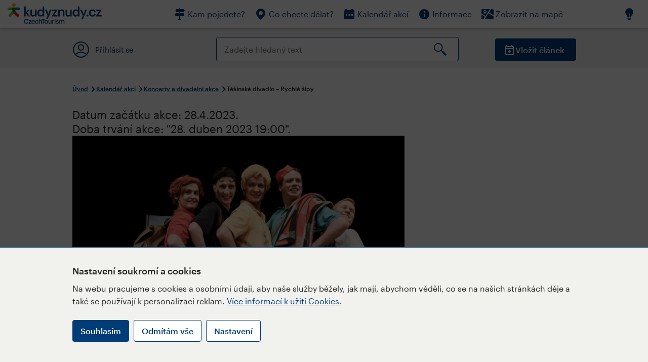

--- FILE ---
content_type: text/html; charset=utf-8
request_url: https://www.kudyznudy.cz/akce/tesinske-divadlo-rychle-sipy
body_size: 27068
content:


<!DOCTYPE html>
<html lang="cs" xmlns="http://www.w3.org/1999/xhtml">
<head id="ctl00_head"><title>
	Těšínské divadlo – Rychlé šípy – Kudy z nudy
</title><meta charset="UTF-8" /><meta http-equiv="X-UA-Compatible" content="IE=edge" /><meta name="viewport" content="width=device-width,initial-scale=1.0,minimum-scale=1.0,maximum-scale=4.0,user-scalable=yes" /><meta name="google-site-verification" content="lEu97eqR8HerXBMRyv3N_4W0Y1ykBSLBkJJr6AdLoOw" /><link rel="preconnect" href="https://api.mapy.cz" /><link rel="preconnect" href="https://cdn.kudyznudy.cz" /><link rel="preload" as="style" href="../App_Themes/KzN/CSS/new-styles.min.css?v=20251103" />

    <script type="application/ld+json">
    {
      "@context": "https://schema.org",
      "@type": "Organization",
      "@id": "https://www.kudyznudy.cz/#organization",
      "name": "Kudy z nudy",
      "url": "https://www.kudyznudy.cz",
      "logo": {
        "@type": "ImageObject",
        "url": "https://www.kudyznudy.cz/KZN/media/Logo/kudy-z-nudy.png"
      },
      "sameAs": [
        "https://www.facebook.com/kudyznudy",
        "https://x.com/kudyznudy",
        "https://www.youtube.com/kudyznudycz",
        "https://www.instagram.com/kudyznudy_cz",
        "https://www.tiktok.com/@kudy_z_nudy"
      ],
      "contactPoint": {
        "@type": "ContactPoint",
        "contactType": "editorial",
        "email": "katalog@czechtourism.cz",
        "url": "https://www.kudyznudy.cz/kontakty",
        "areaServed": "CZ",
        "availableLanguage": ["cs"]
      }
    }
    </script>

    <link type="text/css" rel="stylesheet" href="/App_Themes/KzN/CSS/jquery-ui.min.css?v=20240502" /><link type="text/css" rel="stylesheet" href="/App_Themes/KzN/CSS/new-styles.min.css?v=20251103" /><link type="text/css" rel="stylesheet" href="/App_Themes/KzN/CSS/new-jquery.fancybox.min.css?v=20240518" /><link type="text/css" rel="stylesheet" href="https://cdn.jsdelivr.net/npm/swiper@11/swiper-bundle.min.css" /><link type="text/css" rel="stylesheet" href="/App_Themes/KzN/CSS/print.min.css?v=20240502" media="print" /><link rel="apple-touch-icon" sizes="57x57" href="../App_Themes/KzN/CSS/Favicon/apple-icon-57x57.png" /><link rel="apple-touch-icon" sizes="60x60" href="../App_Themes/KzN/CSS/Favicon/apple-icon-60x60.png" /><link rel="apple-touch-icon" sizes="72x72" href="../App_Themes/KzN/CSS/Favicon/apple-icon-72x72.png" /><link rel="apple-touch-icon" sizes="76x76" href="../App_Themes/KzN/CSS/Favicon/apple-icon-76x76.png" /><link rel="apple-touch-icon" sizes="114x114" href="../App_Themes/KzN/CSS/Favicon/apple-icon-114x114.png" /><link rel="apple-touch-icon" sizes="120x120" href="../App_Themes/KzN/CSS/Favicon/apple-icon-120x120.png" /><link rel="apple-touch-icon" sizes="144x144" href="../App_Themes/KzN/CSS/Favicon/apple-icon-144x144.png" /><link rel="apple-touch-icon" sizes="152x152" href="../App_Themes/KzN/CSS/Favicon/apple-icon-152x152.png" /><link rel="apple-touch-icon" sizes="180x180" href="../App_Themes/KzN/CSS/Favicon/apple-icon-180x180.png" /><link rel="icon" type="image/png" sizes="192x192" href="../App_Themes/KzN/CSS/Favicon/android-icon-192x192.png" /><link rel="icon" type="image/png" sizes="32x32" href="../App_Themes/KzN/CSS/Favicon/favicon-32x32.png" /><link rel="icon" type="image/png" sizes="96x96" href="../App_Themes/KzN/CSS/Favicon/favicon-96x96.png" /><link rel="icon" type="image/png" sizes="16x16" href="../App_Themes/KzN/CSS/Favicon/favicon-16x16.png" /><link rel="manifest" href="../App_Themes/KzN/CSS/Favicon/manifest.json" /><meta name="msapplication-TileImage" content="/App_Themes/KzN/CSS/Favicon/ms-icon-144x144.png" /><meta name="msapplication-TileColor" content="#ffffff" />
        <meta name="theme-color" content="#ffffff" />
    <link rel="canonical" href="https://www.kudyznudy.cz/akce/tesinske-divadlo-rychle-sipy" />

    <script src="/App_Themes/KzN/JS/jquery.min.js?v=20240502"></script>
    <script>
        var sxQuery = jQuery.noConflict(true);
        jQuery = sxQuery;
    </script>

    <script src="https://platform-api.sharethis.com/js/sharethis.js#property=64b196abd23b930012608f85&product=sop" async="async"></script>

    <script type="application/ld+json">{"@context": "https://schema.org","@type": "ImageObject","contentUrl": "https://cdn.kudyznudy.cz/files/b6/b6649835-6114-4213-a085-ede865201b18.webp?v=20230320194346","url": "https://cdn.kudyznudy.cz/files/b6/b6649835-6114-4213-a085-ede865201b18.webp?v=20230320194346","caption": "Těšínské divadlo – Rychlé šípy","encodingFormat": "image/webp","width": "1360","height": "900"}</script>
<script>
var dataLayer = dataLayer || [];
dataLayer.push({'userLoggedIn': 'no'});
dataLayer.push({'pageType': 'detail'});
dataLayer.push({'pageContent': 'event'});
dataLayer.push({'contentTitle': 'Těšínské divadlo – Rychlé šípy'});
dataLayer.push({'region': 'Jihočeský kraj'});
dataLayer.push({'area': 'Písecko – Blatensko'});
dataLayer.push({'city': 'Volyně'});
dataLayer.push({'category': 'Koncerty a divadelní akce'});

function pushGAEventToDataLayer(category, action, label) {dataLayer.push({'event': 'GAEvent', 'eventCategory': category, 'eventAction': action, 'eventLabel': label});}
</script>
<meta name="title" property="og:title" content="Těšínské divadlo – Rychlé šípy – Kudy z nudy" />
<meta property="twitter:title" content="Těšínské divadlo – Rychlé šípy – Kudy z nudy" />
<meta property="og:url" content="https://www.kudyznudy.cz/akce/tesinske-divadlo-rychle-sipy" />
<meta name="description" content="Rychlé šípy je název fiktivního klubu pěti hochů z knih a komiksů spisovatele Jaroslava Foglara. Členy klubu byli Mirek Dušín, Jarka Metelka, Jindra Hojer," />
<meta property="og:description" content="Rychlé šípy je název fiktivního klubu pěti hochů z knih a komiksů spisovatele Jaroslava Foglara. Členy klubu byli Mirek Dušín, Jarka Metelka, Jindra Hojer, Červenáček a Rychlonožka. Rychlé šípy je název fiktivního klubu pěti hochů z knih a komiksů spisovatele Jaroslava Foglara." />
<meta property="twitter:description" content="Rychlé šípy je název fiktivního klubu pěti hochů z knih a komiksů spisovatele Jaroslava Foglara. Členy klubu byli Mirek Dušín, Jarka Metelka, Jindra Hojer, Červenáček a Rychlonožka. Rychlé šípy je název fiktivního klubu pěti hochů z knih a komiksů spisovatele Jaroslava Foglara." />
<meta property="twitter:card" content="summary_large_image" />
<meta name="og:image" property="og:image" content="https://cdn.kudyznudy.cz/files/ad/ad795773-35a5-40d1-9be1-394b0c2006b3.jpg?v=20230320194346" />
<meta property="og:image:width" content="1360" />
<meta property="og:image:height" content="900" />
<meta property="twitter:image" content="https://cdn.kudyznudy.cz/files/ad/ad795773-35a5-40d1-9be1-394b0c2006b3.jpg?v=20230320194346" />
<link rel="preload" as="image" href="https://cdn.kudyznudy.cz/files/b6/b6649835-6114-4213-a085-ede865201b18.webp?v=20230320194346" />
<script type="application/ld+json">
{
"@context": "https://schema.org",
"@type": "Event",
"startDate": "2023-04-28T00:00:00+02:00",
"endDate": "2023-04-28T19:00:00+02:00",
"eventStatus": "https://schema.org/EventScheduled",
"location": {
"@type": "Place",
"name": "Na Nové",
"address": {
"@type": "PostalAddress",
"streetAddress": "Nádražní 254",
"addressLocality": "Volyně",
"postalCode": "38701",
"addressRegion": "Jihočeský kraj",
"addressCountry": "CZ"
}
},
"organizer": {
"@type": "Organization",
"name": "Na Nové",
"url": "https://kultura-volyne.cz/",
"telephone": "+420 778 888 761",
"email": "info@kultura-volyne.cz",
"address": {
"@type": "PostalAddress",
"streetAddress": "Nádražní 254",
"addressLocality": "Volyně",
"postalCode": "38701",
"addressRegion": "Jihočeský kraj",
"addressCountry": "CZ"
}
},
"image": "https://cdn.kudyznudy.cz/files/b6/b6649835-6114-4213-a085-ede865201b18.webp?v=20230320194346",
"name": "Těšínské divadlo – Rychlé šípy",
"description": "Rychlé šípy je název fiktivního klubu pěti hochů z knih a komiksů spisovatele Jaroslava Foglara. Členy klubu byli Mirek Dušín, Jarka Metelka, Jindra Hojer, Červenáček a Rychlonožka. Rychlé šípy je název fiktivního klubu pěti hochů z knih a komiksů spisovatele Jaroslava Foglara."
}

</script>
<script type="text/javascript">(function(w,d,s,l,i){w[l]=w[l]||[];w[l].push({'gtm.start':
new Date().getTime(),event:'gtm.js'});var f=d.getElementsByTagName(s)[0],
j=d.createElement(s),dl=l!='dataLayer'?'&l='+l:'';j.async=true;j.src=
'https://www.googletagmanager.com/gtm.js?id='+i+dl;f.parentNode.insertBefore(j,f);
})(window,document,'script','dataLayer','GTM-K284ZZ');
</script></head>
<body class="LTR Chrome CSCZ ContentBody" >
    
    <noscript><iframe src="//www.googletagmanager.com/ns.html?id=GTM-K284ZZ"
        height="0" width="0" style="display:none;visibility:hidden"></iframe></noscript>
	<form method="post" action="/akce/tesinske-divadlo-rychle-sipy" id="aspnetForm" class="pageForm">
<div class="aspNetHidden">
<input type="hidden" name="__CMSCsrfToken" id="__CMSCsrfToken" value="s1dOPZMrxBNzQ8JRRlz6MKIcCy7JPmERGiLZjuiaMba6tMHs4faeLIS2t2DAxbPGWwp1+SWZiWsNoiKfe5xGk7vBSbqEz60Nov1dZiECcnI=" />
<input type="hidden" name="__EVENTTARGET" id="__EVENTTARGET" value="" />
<input type="hidden" name="__EVENTARGUMENT" id="__EVENTARGUMENT" value="" />
<input type="hidden" name="__VIEWSTATE" id="__VIEWSTATE" value="jUnky4hYyKevRFgJ6YG5K0CEnhvxmW55bS7t98G+SXzSYSyTql2QxKpYNVrKUl7ZbNNwbm2epA0YJIht7+H2cDSJ0rZY0M9y2YvdJgAfcg5DKEn4CKODmevZrcFPYhTofQ45+WpP4W6TYj3kh50FwM1m9TwCqI5hyqN7KMVQPwt9E5Eq+jwwEcMuqn3VO/f7YfAhytUYYd8Kbz0Uqa+3ZCBpx47ndjwNVKxfElnBatqEDDr6AuVW2YuzvMdFER7aINPPWL0gtmDcY8cpO6efFWCXLxpwcL6hyIU27AcnU856tmToKh7O6//Mby2t5wZIH7SsMCb2ey1PT4DH254xQ4iXbIFYpGRfS4WVi1m7cKNPe5m2GjEanPYZOghFN9qW3XG1gz4M4OIqSaAei59xnWj6A5TYOQydvtyfGDugffFtiG4QdkpwK2hM4gwx3S2y4dV2vZ1ACin2KXRNNFUUsXsywUhDgjeKh7Ob6H+mLqhEMq1/PNWyvXbjo2FAzDPQyCdO2XbxSuHwJnuDhiFgqh954KqvGuGe6inYJ6rhK/qsklAUf1MpAgrj6fvkaF3HQP4X2MS9/OHHEdzcv1KoDzrSs7HQlKngU/mIikE6t4CTjJxqvuIsW5F5UzDhQIyy7NcscoiUB1Y06yzVBeSvM5NYYnjlA9FnGrYk5AH9SzllSUHNr4xbd9cWys+JQy+OBHtP8RWt3zqePql2S1mD6/2GIKo5jf6Itx5vlnSgZ/CfynJWAhBqwFeGlona/EuAnappPoxoBiQuaFPZaeM8kmM8GyProjeqOMvXvz4huP0G01vUsrD577mkLweNfr/Bu0MTQ2J/TiaiOHciwp6NsLts14w4DdrzaAeH00O/FPyywTWcZobLya3kPrR/ltt5mRAcb3owN+56T/VLOajHFUZ6s2e+NbRICF/pYUB4vYO1gWpNdcuxlG1N27snZCeIYE2iN2OPAzxRKpgMd3W4wAnCMlrALYCfuMjHJWurMZGcRSdaaEfHpaUy1GZEvqM3OlaCaDPQvQyRHhcVlRcobpjq+uLBw/Wvt5jOUAn16qR94VugtDj9gAKexh58aZoMPCVTM+N6I55KZDj9OXsbDXpU9TP2iMd2T1nOXxzizKTLRCr+okN8lBItGWEGfg//om4WOMD7ubuONXjMsSF6yYWYNyyai5hBxKgRmsUjnQTOhvUzXIO1GI7oSL5K+mH1MT3s9NsX25hqzhQHYixRGi6CJnzCgQr7Ozdc/1JuJxAsjkrXsowKL8N6BzBcQ0LBX6Ifjp2UUufcIOm1HF7kjyq7f1squ75tjScskTFFiv5mYbStRGQfhkmekaTI/RrWh5/J/nzINQpBnR/w1Aw6P844eICwM1VN7L30z1b3NugtD9oPAgY738OnTNuGJq5u+GiEdcQCmANfsZcME4qJqfvdKUPCHCf0GPkA9VI4UNFi5NSe/fQsalx821WGvQCqV4el4ww2VAKPR8ac32+/7bFQmipZamjtUnVTNpTD7fyGE+jL6ErPP0GmUxMQ2kjVn3S/wTseQB4CcyCiCDeUEtITuoInHvPwSbG0C50rUNRKqMADgv9xyhE81uvw6/l0EYX4zufjX/ZfHZgqORm7d78aWbk33iv6ezqBTALA1fEgH6Nl7VN1NkhcPdmLnn5aD/QsBERq6rcCfgStx7aSX2jNLFdWN83WXNVDRaVHdL6jXqJIR0Ox3EbXsucQJgeo9palkSZpPrkw5inEWY6sGVBgyCQ8dyQpDH42y6jyP8+i2NHT3dUUkNeuE9RtkUtKSy7G71oQTr1osN63pQXEH+7VaIwQ437TuIOqW/8BHxeqTJ/Y92A1ikhBrvr9XBYPctPDEA+yhzxFEJ50F8x5yxe9Gbj2iP/SyOIposNYyCDNBxQ+cA5knNllpNEQFCoTDdY0u0oABVaOn4hmRENPQNztUsUw3gHTBGo5sJyyCr95ahhB6qmIOOausV48zNKCCygNL1QCR1Lhsfxnsd2vo5px25L6Ug/KAoRrbcSzCU8NvL4YDJulDw9aMvUNcUFsDj3LW13krHeJbKY9QeC0g/j987kbOBLne+XHTbjvYMo7aqS0kBqjiJW7K0KkLbVdZTApPotYz9+CtE0vVfO0qiWSbe54htFPuZRTl2A/svnnHgy+PKrMF1U7R5aiVjp0nkKDMtz5MYO9KQJCQnvYiZtMF1ZjuTle9OzFGSpPyy5jD8GD5SSDhVq165A+orCLg1CTTOruSWNWSwaS6xQLKEZq0T6IWaIGK8KRWDMHY5fIcIMxUkzzpT/+gL5hX7io6Po4DwFPHK+wNMWF8bwBGZRc57G4NC3fZdCjLlwcqVzo3GKhIjruLcE4Qd4vBplJQ18LAdX9k7nQmHNtmh69kng1GL4RbUx5huCMYEl3r1AnrJ6UWsdRtYyWof3/[base64]/PJV7LKB6bx0CY+H3ictKiYqRio7EWEN8eV/9e90QKJiXiqp9LXcsXeUUWKN3yvTSTNP2Tn/f5HLjCIzt3Nw1CHnfl2NXfkBVt6qOyaTU84LyplBFWN9x41jLlgCBMzEWcRjTs7muvtsAdVyYcKhE+O2SFZ5/[base64]/kQFz5LNEYiPpMLEfZ4dRLqn8UFVfeSyudYfQ424WHB+a13NsbwC8ql1KpKQrMojo0OnEA8wU1pK7i1IFsgA3uIeshiTpzp7thWu9B4TpYcZSGsCdnoCCrheroDy8Wm3r4pTiYkTQIJ4VHVsjrmDq8uWzUuRGnac266y3rCloshcmm+1+TviPlqMI+W/GijWfRzw11lt4N9Ub6k09NHA0B0/PqvMAep7uKkOzZ5hHH5ZFnZV0atVxxvAIm9/wjj9IjlDE/94tXFJrRX/UJidzammwiQWVhnYYQu8FA1kTu6DbxOx3e9meflHyW53SPTsyBxqIKfDIAyjoGxUdeUI6xmFMz5fqs/SeNBmeR+onPKDjiGbdEVCHf7UTSP9I7vFt6w9I6iSTQbe5maT42DsC/UNK9knmimZTmpPZn7g0nuwJg/bGSF8l56pLuZGXVu+9xuYDhW+s5qa3eaLTaMuTjiYVYna8AEHlQz/qDU7g2BH0BxlDGnNytGXzp5SVQP2GhH8ZdOkbH/np3UFjbDQ/N+3jWn+heSNSXmzgx9DKNQ1N883UfJ+ZdOrlR/aSx3ZHnbeeeplJVLNdEtJOuk2780jNAWg7aIJJDX3zz13rauAk5SD0eDsd1WgXL8KygKqZifpqR4V1ra1KlPItUrewqp5GZl6X/DY0zPYJkJUOGODzg5aGJ/j0y2h3aYCAuIlcB5hYLIpD10Gs0q3Fu28phO1maAJw+YzHzhtVpAPMmZwbQfTFEteP5RyfZQSK1X0WrD787PZgIejnUunY3lBG6uO/vzxnEyI5Xxb/bDTWvnHnTuO2962Tu7r6KQUd9/a5KYI2INoj7K3hhmzi1u/2euwDB8Fz5+U6LCfS4jvarq6vHmW5iQ97FDPHVQ+6fKE2TO0Gmu2ANGp8AqPYeOiZTVMlujzchCeow9meQ+W7QszYmL7Mpvhpz9U7TsCIihv4f031FVfprQbgk/M9bzWcQ6K3FsMukmth6izynJ/Y/TTBCZSYRREUitnFVORoBd/afW4tnsAsiCGT3T0VxIt80Kl8b7iiy+nSjYpegV/dx4NGDVswQSCmM+neJKS0GB6/Qkdo0h0mLJ/mnJDtH7SORS3OKY0OzB439hGjyeroZknv0HUpZmQ8nu0Ret2hAj1Ieh6O0o5tsA4E0/+4VXVPons05A5hJZ52jofWbVwmVDuuWhLK3J57YV/7wsFfl9YrJm/uGYsASbBYxXo9udnGBKBpHCpglDlsUjouTL7TcZ19UbY5guEKcOt/oCVU4FYiLB5YHaDD9qnFHEh5D8DNPqWNGYr85E2fmhgrVwRGH3YE6Zlx5AY8SWCP93Gk+UaDoRGXaB9aZEQC77vwWj8SsKM5xmIQMmYh18wi6ZpEGp3kTFwVd3rQ8eNZmeKTsrm7gN4+DPM6/wsgTlW+JY1efjXn5Z8VbYJoeeic21tY/TTMglSJCEjpPajJ7dYEzRFjypcu7KUDHOf5ZvOLtOhXXOE2g19fddMj2VQvF9cB6rG6+w2H0nHb/XrX09qJEhpuebOiOmA9QTey4rdiWzO5feEaSOh46gmXD4xv3DMiT137t5KIAFs2ObnywNzJFJiwWae5ZyIF9KG8QCXBDBRAcjwAD2X56PeomX2lsThybGqeLXHpsyQSwsUSJSdwlpygMiPsrYQWlYaZSrBIfZN4AyoCCKksfRBpBEx/pE91M+hYRYWTRCswJv790IA3MOe/F9ZGTY84hDlF+KqSR8zYeMDRX5hclQdhsL/Xqz0cbJW/ks59eAhigP7z2UL57G1OQ+7hdXVDBsPIfjbAIqq8U+ZhsY/[base64]/rM5WKinJfsDmxQ0LonSNgKWtQwcGowe92h11BRH95HFxHjPRWUDxUuhr0QMWVjZVP1TlcImMuRrlSyJFSkdkQZqUSYGZRzAblU7cVtiE5y86nNNbN8PhzDNZ6t1hO+0GAiWXK/e2nmPbVS0gz9hESj7YVLrQOxk8rneobtayyMqfh9o8uxSlvMw7oZUa6xvWT2kgnar7EqIY+0oWkxPENW4hscgEjCVuBBj1YyWazYnpG4EgfTVOq5oBCXniYh02RT/KHhXCkLwyBplBwxVWOXOSjM1PyzBVNZZ57lobFJs7K25Q4le9Ycfo/ze8RAcKL3EjhYcuqe+wAYG/XfNjJiDZFtwS6bXgbKlj3jHgaGTp9ON4jQCXbP6gBYU15qOmwDBzaS8PV9gF7Jv6xguYP5ZshwjgYE8R1YKGyRwVDJo8hUZTnCsoUTOi01d4EqGYvbfePgBe3c21HstRrhTthoJA7G/JllFXiMIjZXLC8KL4yws1HVTiGPEzEFfAgPjszJuruF5PnsVNrlQdm4QXrLSaj6Mdns5zuNbCnrbssmU5owa+y61H24maovoX+3ZCh0uC1J6f96BXrTL4smDI58o6QdXxYcEXWQqQnXmKQl9rS0db1iPUy/aCV3kVa/e3zIpBhcQGuQ3mHs77Pwb8K3vodHN4qmopf9j18bvdsJJDvflRTFEOmfjms0XuxlLZajSKw8k/[base64]/aTKgZtM8eldPNjUzNtZitXZzHpaopv98DKZMi8gAZ1/1vNR3h6KwnbOS6QWQJk5X7ViHw7SOmFoL/Iwavc0gcNNAW32FAl3nQ4Jz0FDdN3/qYO7JQO0iC/yUb3bjT5bIwL11uePE+vXyvzPr1KDde2jyk2GzOH7P1Ow6zhLspQkkU3108bgjZoanSzEy7GF0j/mx4mXq/rzgRi8H4gkoYXfWqnzjHiRCkKEnZV7jC/XDai4iujYs+JzSp8o3qsdFnF68HHPLD2MfsP8m8t0urpNGVDe9cpsPf4YA6iJYol9UkU2MiM8nRuyaKIGXnnpScT96jj127JNW+3wRYaGVdd+fMQypmQ3PlUkUHwQZnMbUOTHtM2fvqD9LsTVDEXPbrSIPs3CGaqX/3L1rUGG76HrLQHYQvI4YTDVxJ/1yVMt9bZouv/O90zW5iK1IYjI42KBurn08q+TxcXeZj84if4lUr2YZiJ80JfZnu/kUOYFRpkKzNxniEFP6VDLq5SNdl627NhqiBwbSqpDUiWWk3oka85D2T9fPCcL8zxKTb/00Q+PhUPCyVrcZldZKQAcAQnoWcrFRhnnvlPpDQjTsvLejfcKQwNdnr3TwWMRu0n9SvOa8nqpP+beVlTAXzyF7cLEk10b/Y9B4bIxYhpcrqZeTbBWkbaM97sR5tutwmAbSjC8oU94DmvCgyudWdGviTyEIV1/hcr33+sYKQw09ElzeK7mLqwQ696RVwP3uPeSdLi1CpP1cBQ4QVR3/JGCzY33PmjSKE1SAlUBWRizjmK4X6ARwJUYKwUZ4N32TfM3SdzXq9noPxpFvruR85OCi7QGUR/I8X/0bctcHANtVUDuYkMIoufqvc07f1EoyEsfC/YV+Ut92ygV0SRtUNFLU/zU+bLbf1VCqPA0EK3tIA3+NySsTegICaueXa2TibeX/[base64]/5yy+428MeSY0ayVC+KqqmMsv98IXLDH3d3j/6W62dtPnLqXCTA7zVdXzr4xSXh+L/+vDGqrbSS2eXBgCH+XBif+woGhObAY+FJrWnzEGWbTvTV8NawfGmmGaLUXtGPAkcCK568c8mruPSjTL9t804KtEMp06qTVhIhd2Toe98qx7uerRxNE5V9WmJj8O7jIW8XvsgMb0tU0DgNiH2wVApO3GRFqPOhW/mzDe39hTwvmSjO2KgJfmL6aDzzJnXNENVdHY2msrIhuQmQDgtdHUnnQcI2kkTsoviTL4w/DJouhc3uyorFLaJfTGSR6/LThFf0ceeMkpPCQ4/rBGgqBbDYIswRMGuH3r2e5f4eTWzaGMYlUeTdoxTOW24ODmUICjNQ1oX7XuxuyzZO94lNgbqUcJnZV/YeO8SN2ZWlky5x1+ZiTJfDAgJFYNZ5aJ2NnkcLPlctEra/[base64]/XEsfts5SbT3AtWXKKzFTf1tjEZybhzPUjKAzzkZEp4QDn0eEJMqh+2v+bZYYsCEk7aAvlTZk0SkU9lWzjS7whYh04ocR+fku+BZBaCjUR1zp2I5Q1jt5OhbkSyKFfmhGNXtZA17OAhsT5bvhSZeU0l0sY+IlgHtqCh9raOjQ4DviZYVN0PNo64U/iUpG5KoaulPsuuKwaj1psVpsN09PYMhzAUlwFLBIKxTlDqjazBMt+YAso0Zsiy2B2531MEPSrf+S1tQ5Ych3pyYdZjr4pxvpA/CjwYIK2geWqYEKOiw+6goqnludyzVgSrMK+Xo0gkrFBAW92DiYupq4Pdkfbp5bRJmQGPhWwb0IL6kqK3wkw/+CQ6pcOgmsinBA5CHlsDQp9TwW3S5QthxPDNTCVkq+g4+dHK5DCoNHbUMTHh2mOmq9MRzpBefb6JVSfcVBiByiksQU8ONrdpnmfkoHJfxfBvEe4eIkLnyVim7kHPYpLXIv9yeDKY7v2uGcJeouDBmGavEQe9fwn0/HTidh9AIuMJ9Tf940+OTUO2brkQ0zjGf+ui14BVZxTMtRVbc5jHSENNZbyLDC4jklmqLf6lY8YHqUPcF4Eh15SaVIB+GNcnZeraUQKw0xqIYLo4mmsVtV+3fvc/HPtatzDihDJlHhjcZ/lOhk12gutsfnTMeMNsre51nrIhQhIMaOWBA1SwHo2LaBrDOnUP8ewJQxFtDc8z3ObfhSz0rqkTWWFPjyCeV7ADbZWQbUmU1bPav4IH8SrF/w0mqNJiV44HR0IKKfS/[base64]/9/g+nqLn17i4/pLK/UBG2qak9DDH0BaEsQcqQTWGpShPbvDAaEezxu89g0Vz4gSMciQ982pXrqrnlt+Y9+YdkpAA9OKRqEiOGN7O7nyHUeH3SEPLxQcI8kaYzdIkMAca2qz/hTdW9bP/H1Y500SK/M1z5iUU8iJQDrGBK7p+3eRly54UanOCFCN+uILf4T8OzQbHGu46tcdXYKUMthG981ySxJqeHORJ2DYSfA0ylQrR5lykem1vTLYRSDERKHZhuH9FeaApJZ/Q61aw9FPo3LxM6bj65NUBdB2p5XLB0tGX6OP2OiTjb4s/cekk8NrHat/NSMUC7rkHRzjNN44pmeB3eeCunLfU2obMJAOrO535uR7CnYdxCkbOzPCps2N8lN/L3xiaps0YQ4WUGY/z/Y2Sx10trV4pU+EJofxhqoE8L0LV8ejood2KzGgGF3vVgaDlDolu3Wvj/NaS6MBG6QARTfzTJdoLPL+bBdUVmYLdBN7rV3DTRNe8l0Apr5QZkSIHyFUIjo7qgoZOxpRs40XID4jfuVZ/C9CSpuvXXM6ukypeRClTi5cPVtnOgHct5/KXXSDNKkjKYIrU/TsKmeReB2beeA4gVNhpeFlSORuEWVLB5Yw1Kw+Urn8qILCtSEaJZliqw5E4rwP/u+B1fG458M2lsOpcDQntw42sTcIvrz6c77cqccXxKhe8+OnvUJgwzAmPrD/XUI0tUUmq3EkHDbyeO+z/LuxQnXzIuNnWUwCTqAmLPZOrQI98vkpWwokwWhu2V6wIggB0Nj5P8fQdDKgsfkddwdYTD0FC5ppjAGo5xplS7mMnwbQuhouQN1ddVEwe6IgIZH7UzoNby9Ny1efwFUBswlhRybNP+tGGTbHb2nN2xKoh9C1hIPn1CZTmMJd8tcoN88Aa/y6m1DPLNRvpqqDBEdjWmbtrr7VTxztzDfve0OTuw0qy5SkHIEBHBTroXo/kDsSm77zz4g/iL/Xy0TCYaqKZEEAEDYmgaXJ/k2zUl2CccKkNEgyWQW49siDCbC4yokl1zUxZIFqB6Uj04oQflKcOmiDv6VBAVSSrskXzVlJF6wmFpM4tR5bzjjbUOCdpXetTx9ClE62fMGCDSApAPl3V5rOX/3hnoHYet0kDfJlg2xiYD2bDsiz7LJjTaHXhRmHHNMReYC/e9IfMGcEI0gws+rJM7IPAxyWZCVYGaNmHgKJU2Su40Sur4TKVsOUe/0ppi95vo4jwdP/cbbyaKsG5+PteeF6JDihFPc/1jR6NNNB63KAbULMNW1fU/bZRarMUbJlnOqdtS/n5JksEj31y6BTSuzBARu0kXco+7NW1cFcs9wVYbbKO6nbJ5/MNYnm2n0Mc651oQsXG7ynuQ32kBzlJO93MmCGNtiGH2n0Me84iqUs9ExvCihttCXIEceVb4z3oYB04JmaR6zkaOcqYMhccxBh/[base64]/4GC4RvkVE0Q7P/2dJVDTVA+6bFrcMEKrfSUs5Y8Laxx+b8LZYMl/g70Z4STQvaCfw/[base64]/tFNCeyYUsRZaZRu6XW1F6gmnopkmZmWy4hehdS38vTyT9HeQgtdNJO71ZsnFke6BvLgqbs3RoBKsIA9Rhpus5IyeFpkDTb7DlFwq/W+uVvh/IPEWrlMFcTSbS2vS3GO3dbWNz87YwL5ZF+Gx5Cei+Yn3QPQ8c4oYSFM5XCDVUlJbB5cFe+NGxt7qFgLEReGBh9CQ3t1DLt5mgnjmGmShrtZMq2k2dndwFezhiD1WqFRf0dEjNukRQwwU8DnMe8aRL5iBZhU8E5SIlmVeq/oRvJDmTYop3k4L/[base64]/9cnq9HcIEJI8M0tBgzv9mSxKXKGLtTyqCXfrOOZ/GFa7/o63bh9r/R7cU1aC0srSi0FjrhD8bSXY/W73QnnWfIctWNtqiOpNx3TlzTyJn1kDyhXR4ODvsSSoXRyuS5vUNv0N4MFl4G5PjKP2qzLkk1C40WJzrSfFJaL5EvmASXWVmgQ0b8CBtau6m9vnJDwoHxPTFXmtooZ1Co6k7felj3gyqc5dY1+d4hOr39veHJ6OOqHP05D/J8BrGogFmERV0A6zyx3KUSinbtWoWdmX2p8S/pX2uOvFl+2OrhwG547yAoQZz55dsMCGEIk0YX66WbH9pDdDKUf/x3Jik5BisR13qTqQC2/YU1XHry0355TAOC/T1cbHC8u9PNFY31hutpbGHKNBzzsZuUeUYZJXY2T4IO39oNSGWSdrN0tG/X4Rfb85KUT5C4rGcZg3snmmvHDF+AbI2YRSAxUdyG/JRpI9woZU7IcEZYw2Lbhpql3VnAIjfQdOOe0mm5IRI87NJL5rm8sZiot1Y8unHneh8+iBnsS/jEJbboc1y1C+Brun9ZOtCxS7NNLalKEpDEF6fcV6qAATFwftWa3tSo5iJv1RAU29P6kW9HaP/OueAlKdLesSOdutijHr7QNLc1wg3UBcQYOxcy2k2IFxLKhnIkGRbsmHMRwRCsacOxMTryOMvbC8SsmPSH8l62YXxwF7OJbPJ9xdUHx4XN1YibrJAkEKD/4+6Ag+IqbH/PGqeKCZrGFD3j/cl3skizCy139WacY8SswN7x4EyavzK/F9jj96YbQDowfi7N2eRGf2Eb7m68/ScDJBJXmp7c6EADRXw8RWZwhNowAvpkrmolUshwJ8NTzt2xXsvoqR661rUC9n5CE5Nxilj74MTCdhbaS6t1pQPJFINw2rup7scemdtoYE0EIjgdy7cDIa12gqPI+nPZDh7ObSglHirBUev/VJoJcXGyeya9VmHuo5mhwj60tawmuEUGcxfiLROCoIqtbhW5rPsZ+avd9+ViEZgg3P/DWiXAWH9kEv/Sn9C7CdJt6+fWtwKgkF/kT1dvKmy1DF77rrENd32LKILxY2P8Ksrx6Ig7h1SrGJXjSenmDinHTP81d9G8+5lu9LIg/ef1wnz0xWOedYGarV9XwAp3L/vN3QUf2QXvO+DhlCdzed+vxxA1wylDdg9CABGbo+2VSoTK/xIXc6+2jNetAU5CO/QlSCOQNlnStmbdSXylzwZ/N2sL/OQg1HJmSb0c56gNZ+Y570P4HgI1ykbua8+Ma932XQrMVX8qIVj838bIhhP9ki9l0PQDLCaeZr54EXENGua+OOiptdjHmyxDTMTlIEJnPm9c+QWDFJ7O+nnwzb8Y+rQYlRVzTuPKoMSzwtHQbsa3vAl9cyU9gqBnoe18IKLLT0odRSSMIkmtAgj3d11/MnJKHFTBZ26B5cT+URh20W/kjv/99B/fG//pmsLJTTL4LIUPRJAus3pnRK72MAOIMIqv+W1/BpsB3PdnBs+MUJLlSpZA6JQwg22tYPDL6Zt7ZhAT3r32/U0ZeQNwCSTlSLeYhcm5HYeVlBpKbIqdCaDiyQoPPtuqRmLvKMzIOzhWRSeJ9z1pURo7hp09/7w73iEKsQOl+U411LmWVJOuoYY0XYDw5C6wyTWFKGJNzxQ91xWZ9DfITF/nHZg/SVhQsLrlyu10u59YkY3Z1xHEGsTnRpkAi6KVZVxly39ZsJMj1fm+GfDVsXMcj/W1tzpFreiAtqY9za+75154b0dPIcfXGYjP8O5NzimvKADs+n+MFQCVrSt97J/MdXECv2QFwj61OIYSM27m+5EEf8/5KWhTpLIgUFW+ymC5zMJeGBL7F7aHnaME6RW0JHqzf8vgfuQKmNLWlFDr4EF9B1RLn98/pgk4dPaFWp7Xy/RFs5WlavXBa3itSoRfKq2SpoBfqGXebuzK6+PIwkp0Mb4bty6sWPN1YTSB0CvPOlUU/c8tA06GcISEIe6dAKr9WRfn4cuu8DZZh2/lCRV04f8axGF1U8XtdCZUgNvxjrPqoL2iYw4SSE85oXTvVoZupYwIb40WET+abBDPN6yAWVMrwET5XRAUBmLXoYjlTm2NuhRn348WsC2idnNs63m0Mxa7+5RT86YsOdXvr3btGH4PCGY/v3oPoq/Ei4JouYrCVxPtKnB5Wq7aZ1gyfDiBbrzK2L3Kcn6Yo0HfNjYAsYtowzvFZEB/1Z7uHC3K6MLmOtGz9DBcaK2E2r8N3nY0nyHBFs0y/cGTagjkXK+GH1ux2IZIrpf0/BDUDD2OckqclN2T5kTer5CXk5n9KViMZiupbFi3aBgxc2j1s6fX7vGaSS7oNGVdZ3ZJB43LZ7TB1e29aqRqhE+fyeaf3GflT/FxEXYfGx99PfdphSk9cobyEQrGTL4YKCEKhCrWLyo8Bjuydrihs8IDBaoXIaWUvWm29efu+XzPC4yrWwXk2ey9WXZMWhbOMz6wJ8ffyskGXheks7Ts0AAz5mBQj+LVmya18Jdw4szj2xijNlmTFf3UI6XjEYpnBDXP+VQw/oNIRJsx/[base64]//HYxURFGGMS9GprPXkC95u+xF7PXd7N53F0evrfUKm2JGi9zC4EEn0R/dF7mGucaX2Q+gHPFsT012fY2u23Jkq24IyXs8KkSzuC78L2aL09X+GQ0iOQIMhiu2kCEtJG3H2cdheBUu+cAEONdwGjflggRJQCP108q8x0ZiP4l4K8v0kLFvZORvZ9u0fuMcW9/mG3JHHw2PJJl8Y+FXvmWxcjwnTPaMEPq1soY7t1EGka0hc7gofoybCuAYgXiPHC4kzcYe5dt4Hh4N+2/E9cKhAyMSvSkbSVh2rFDsQ3NdX6TXieIbBt6OffeoVBnWcdEl08YTIY/DrJKN0j3yw3dYDfBJ5Khujw6XKERM/Iyb2+SybuZf+94jxXCvplWrp7ZCrgce3PUJsxA84ZU2auxgrAEU5R/LkzgxbAL+vbFSZZZyU5CKQ3/M4lecZQSmA06+FnGs/Yhu77GwXOlzVVr2sqYEvfHDyTDtSww3t+WQJIFLHIoMnqqgtT2iwLugS5RIUbG11qd5xuqhUCMlmjymYRZ51GuyLXeFvvbTA7xIWmxFcg/bSLpxNgGyQMuA/y8VdQ4cnlUf5iOH0ZVAOJfWuGy0dwuoKqbwwmshUeZBy9SbCso6EOCn/CLGvf+jmE55MIWJMwN+usKwFpov4u/IIinflbojrlbYmSqzV5b3f68kCsEswZ2SSi3LgFyMMnX2o5GTU0xvJqmtzi2VrQo9cBlYOD3szDOxugstR585VJvnXL+JOdtPHWis5W0vVCiWHvd93oH8CKhfdfTzxBh8CDpB908JmpfsTmE2roHSxQhlQN/YwuTTUx8oqqJlDj8lDnj+9iZ6m39gIXiEWV2gTVqjpF8S2NAgxghE/yOaNnsYPZjyBfUjvANkaM+qmrjSKKG9BySWVZem194LsvJTlkJTyJl9pexwIZTBuKPM9rUdcQFPsvsEgBjuAOExJo9QRVtkk5CSuOXbYY5cr9ZDAZMrjt4VnTYtc4JOof5cZ7Zva2/eePazU4dY+yWySYSOzm4rni1Dbv4Y2aiaecnlrS48VQmd11uIDbgWHQc/J5kGEHcudzegkAaUn8suqZKbYRgHRlbWIX8tkC6f8w9jUUjRdyIXwsztn0OkO/chtb5/lFiu4/9yd/4Ngh4yjOGo1mI+DwHMA6xn6e+F9MmK71jAOmarca8q17OOlVYbB4I6PtVrcO8khueJkX3yVq4amobl2h+Z6qxx9gzhyH3iBQdHMSLxkP/9I4aQu3OfvGKv7XMYIHu6auRfyTsVMNr4nVxMxspGDbqEWJBcdb7EBHGfeRC3wQUdUWxQRN13PCZ4eZROsBlGXeLxKDnmPz9cCsAtLV4xWdgo46s/3pieUFxM/3Wr6mb2QddiXiKVRPhV4CD0tlknaeA+kG5YxkYDDT6d+p7wKjZuQDoiukYHHTAHRNomPolkrPhrFrqcUpbZ4SaVxYWUvVpyABIKKMXQvVViZQk01n+Mg1EiHbjBJdezfEiAK+Mv1qB8wv9lN6YkfHvKMFcSiYPoXWi+d+pssqFHA8G0/Hqg2w8W3mTkyIS3lgUj96blL0u7EHNM3p9gNnokHydBLEuEHoq7FvGelHJPFQNfOkHe2xinnUlRkJOi20wvSGaSzGpnl8RuTufJ+6nmLlxQy0SrBfQEKm+J/rAckUtPvX608SqGCfE0p6WQGx5DYB38/VjP+xP/R02+6bS0YoB0gUuC1vZO7+4YWLiF0cXJdcUtz9cMLHMTsumJROGppulQaiCMfv6N7fsRi8btuUVKCXUe+Xe7Mg5MTFjznt9fDcyPbevBO1FAZICax0PNf9MU8J+Bl2Q0v7mgvfhR+e1/JGEaX6fedUtvKdlDNF9yKAHMopGEqxND/MxOue7zayWhF2JMZvrrXBW49VCONSJjJw4Cs7FJOU+uWbNobivguE1BKXy6tsyeyt2Kx5wP486R0aWHJYZCuna8KF3+Mh3itM9srF2bRWUJWCuu0Pni05pzvoY+vGSujrdg2LmJG9Q6km9Xx9ME8v6/EMdJiDsBXYMJv5on5VAXi8s+mI4tBk1breoh12POjxFe++t3GUwGPl3d+1zLd0jI9gHscB9+ZJZZj96uN+G6XqSmeHoGuv1ERvAdGgAowFJq8pt5GDTzXm5nIKbzCiOppBGC/f96h243Kxisk80PXbh95Nab/mijI57DdC8VymmeYDrkjvrFvBObe2K1AhDkfPlznJuRtyPxS4zIlZJjjPDU0sh3zXGraZeph1UNMs4jUJj06ViXNXKeJkhJezA1iL2MtCVzxPFLJ7NgBsCJ7zs1pm0naJIK6ko7O+hxt69mbN/Bpm/zAy2MrNRjxaDhcsV++l2+wZuZXpWWVTW7suqFh+PE61SxF4yp1Yl5QTUL2u29mKJad2N01886uDDEnnwXeqUnAoFqRgH8mabH3xCkVqiUizM0XvxaK0xF/574PEIWzryDDSIoTbWoYG1oHlHnfna7xZHj0jToyZR+jTOgeL2gytFGad8bo7x7G/HeS1e7960SgSEaeWdBigKlzmnK1hImwkLHtN5lhH7wOdAINU5he+MBLl1ENAiiw7DiMxs3r3AUN/74ogCeNmlZcHVEtNIh+2Bdh7bMIq49jB/D0zoTytUw7pXNunuCyq2Ds6dISu1g/3gdiMaD0EAoN/+GyZ59u3BUkFEQHKm1w0dgkWn3RJMiam0JH5OHRA4H2CPOAEvIJHA40NZ1Ur4VXmgrjpNeKzgrYT5I2pYM/k/Q5OZ8pNGYY5zjeDinPzummHkfxHRZp32ZRKIK757hShxVGSaXOu/fvxZtaLn5sH+e+lcH+RjtiZqKjERFmMmtIR1SyKgjXVjiiNW06ZB0MnBrti7z3G0tKL+Y4BGOKJuhYid68CqwMO/pSLx9/7MGdX0+Y5aoE25ch8sjwuMuskh3Ac4+10JCfzbkwL37CTb5tVTtoHbFV7L1/APZVOfWlc2RJi6BwelxlwCwZubgHoCO6NA+TMcPAYOw7UsO7xXUjxOQ2VXmbIIMDa6XbR02YeR11vxoeaJYbygBcDH6ooUl8HpfNiRV92S4C2jeJTEJPCI2AEqyO5UzVYkCdzmQ8pHoFoXD5zgFHW6O/8Ml0VT9rr1Esl7X+ufMsl3oK6WFSEqNy5ddZbT3DNW0LuR2mTLqVg7eK4dGJDxbGP5jYlk15DT0mjKCf9BLrlAaTrFf3vUuPcxQ4F9sX35OfQmhva+3z7ZRYtRUrnnyr4XZgzJgZvro8bGhNM7lWkBd3bNuP9B2jQAxujqMHleQVU/AfORdBDDoU0FENoHtPqxjYnWXF1dhmgq8BewJa0LOzY3CPVhW+C+ay7w6FgNTdWRVE1U9PquM5GxNGpy/RksVBJI6GUjsqZFTLbzpgK3CF91f0KmqX+AXmTFn2AsvjTB0HX/X6qpVOJoUtvCEhWixbdrmHpIdfWq8i8g7HUjSsUmqAX9Y1W1vABGofJ7sR1RAP9uVz58lyf0Dk78YQ3uRsAAN5PZBCIb6ugr4xIt1eTEJNAb9dWhEWJkxcjOi6bAabve+/YH6Aaz/V1whKeIDVYgcN2WFhZLxl27DpT5moGlUipY+nhpwX2Q4lDMfRNoodE5SFO0Kif/l5bNgCGzI56esbpss+jP6nUEju6uUxaWBdOWlczlB84eguCNYd6rRNEbCW1qCPPm8GaT94L4+BOISICpZoJXnyz8zJ7uKh2JZkHhUsbzxHqzlV5sgg+Jq9r8D/NayVPjyCXe5KcDMVJnQ7jC1YuVO5ZVpZ0+8QsOcTC/9IHQraYuJnapJgFSkIMQBltVEhaQf49onNQ5IM6aogz2kwTKF1fdOpDZ16LEMfD/zUGlcZb2XCmzquKMhzbE4OTL/BEjedyCcaN5X80Jmu+HnHxX9J3SU/TsyyzYd0sQqoxfWGdPiXqlsGHeeRKEngPP+E6075ApUjodcdojODOH2fGjZGHonh0A9HRpI0EPN10nOlgGXgC48mAz+lpf/nKYfu3SoDuRd44cj1q7c4U8+NPCq9ufc1c55o1i8WcVtQs9G0aRwz9kesaEaUmnIuW+Cbno/WJKU5Ei4sZVOrzcMx9IhKTO8eggcvXD/ddrQVUe9EgqXjFEf6Ja7XuJlpDj21rbcTXLD6Baz6GAQBIRzRD/VJsl6YHJuI+KzsRgH1V0eHBHSTWLyYxTBqtY9Elfx9+FeZM20N0RJ4WTemGa2nUD8QZcHkxV26hkVQXB++8rladhiEwOTmHgDMRYYowx8R99Y+aSvcZToSAMV+UO2hlzxkr73ocng+P4dmtah9Ytz5k9BjETeS/ROqyVvkCdXZiVAU9YQgjhjC1WQ" />
</div>

<script type="text/javascript">
//<![CDATA[
var theForm = document.forms['aspnetForm'];
if (!theForm) {
    theForm = document.aspnetForm;
}
function __doPostBack(eventTarget, eventArgument) {
    if (!theForm.onsubmit || (theForm.onsubmit() != false)) {
        theForm.__EVENTTARGET.value = eventTarget;
        theForm.__EVENTARGUMENT.value = eventArgument;
        theForm.submit();
    }
}
//]]>
</script>


<script src="/WebResource.axd?d=pynGkmcFUV13He1Qd6_TZL6oxi0zGI2LgzpI1FVPXfU0trOeka6nhkd0NWKUQTQBSgnsEOFdA4_NdGUIbqzcVw2&amp;t=638901608248157332" type="text/javascript"></script>

<script type="application/ld+json">
{
"@context": "https://schema.org",
"@type": "BreadcrumbList",
"itemListElement": [
{
"@type": "ListItem",
"position": 1,
"name": "Úvod",
"item": "https://www.kudyznudy.cz"
},
{
"@type": "ListItem",
"position": 2,
"name": "Kalendář akcí",
"item": "https://www.kudyznudy.cz/kalendar-akci"
},
{
"@type": "ListItem",
"position": 3,
"name": "Koncerty a divadelní akce",
"item": "https://www.kudyznudy.cz/kalendar-akci/hudebni-a-divadelni-akce"
},
{
"@type": "ListItem",
"position": 4,
"name": "Těšínské divadlo – Rychlé šípy"
}
]
}
</script>

<script src="/App_Themes/KzN/JS/jquery-ui.min.js?v=20222020" type="text/javascript"></script><input type="hidden" name="lng" id="lng" value="cs-CZ" />
<script type="text/javascript">
	//<![CDATA[

function PM_Postback(param) { if (window.top.HideScreenLockWarningAndSync) { window.top.HideScreenLockWarningAndSync(1080); } if(window.CMSContentManager) { CMSContentManager.allowSubmit = true; }; __doPostBack('ctl00$m$am',param); }
function PM_Callback(param, callback, ctx) { if (window.top.HideScreenLockWarningAndSync) { window.top.HideScreenLockWarningAndSync(1080); }if (window.CMSContentManager) { CMSContentManager.storeContentChangedStatus(); };WebForm_DoCallback('ctl00$m$am',param,callback,ctx,null,true); }
//]]>
</script>
<script src="/ScriptResource.axd?d=Lw2OpUQhCURQID7D9jbb8_AUctjjvDpitL50SNdmubDEd4bMfsShaWfFvnZM-iltOVO4qETGdGlM3qMnELX8irdJ_w3LDLmI19cUTLSDswpNxakx0J4_rF1M40Us9Cm1yDLFkQE_5xkrMOJz-oR7YaaX3dczmLKyIBzrwFt0xLQ1&amp;t=5c0e0825" type="text/javascript"></script>
<script src="/ScriptResource.axd?d=ipY35-oDulsdX6vOtgLqwSsU_vi8WRM0I-fqhXyzcE2weCUcA5dJu4UywlwiVIITP_31QlOYr8QJlFkGXbIzhuljxVDKMTx-m9uY7lfx4OlSRUaT7brwXq7opOtTcAVlhyOfSUN5wZIeTHmXA59fJgFHbtOm6m8wJgVkAw1v1CU1&amp;t=5c0e0825" type="text/javascript"></script>
<script type="text/javascript">
	//<![CDATA[

var CMS = CMS || {};
CMS.Application = {
  "language": "cs",
  "imagesUrl": "/CMSPages/GetResource.ashx?image=%5bImages.zip%5d%2f",
  "isDebuggingEnabled": false,
  "applicationUrl": "/",
  "isDialog": false,
  "isRTL": "false"
};

//]]>
</script>
<div class="aspNetHidden">

	<input type="hidden" name="__VIEWSTATEGENERATOR" id="__VIEWSTATEGENERATOR" value="5ECEE240" />
	<input type="hidden" name="__EVENTVALIDATION" id="__EVENTVALIDATION" value="JlDNYMaGKyqHGTmL2rMkWO8tWgK3pgnJb2Um9EAWma/f2jpfhqJ9vAKnrdhHIiWTU2P8t6qx6wXcsNhkFt4MSV3fHZdekO+8EpPBFiRYapCHjlgJifPHMLIZOXtd3qmWMMpaXwmx+ac7ARMtVyqTvN6/oKZNJyWSMhTt/tNGSl8=" />
</div>
		<script type="text/javascript">
//<![CDATA[
Sys.WebForms.PageRequestManager._initialize('ctl00$scriptManager', 'aspnetForm', ['tctl00$ctxM',''], [], [], 90, 'ctl00');
//]]>
</script>
<div id="ctl00_ctxM">

</div>
        <div class="page">
          <header>   
              <div class="section section-white section-header-mobile">
                  

<div class="menu-mobile">
    <a href="javascript:void(0);" class="show-menu j-show-menu-mobile">Menu</a>
</div>

<div class="user-info">
    <a href="#addArticle" class="add-content-button j-addArticleFancybox">+</a>
    <a href="#search" class="show-search j-show-search" title="Hledej"></a>
</div>
<div id="ctl00_userInfoMobile_panelSearchBoxMobile" class="search-box-mobile j-search-box-mobile">
	
    <input id="mwhispersearch" type="text" class="textbox" maxlength="1000" autocomplete="off" placeholder="Zadejte hledaný text" />
    <button id="ctl00_userInfoMobile_searchBoxMobileButton" ValidationGroup="SearchMobileGroup" class="button">Hledej</button>
    <div class="whisperer-results" id="mresults">&nbsp;</div>

</div>
              </div>
              <div class="section-header-desktop">
                  <div class="section section-menu">
                      

<a href="/" class="logo" title="Kudy z nudy"></a>
<div class="menu">
	<ul class="menu-first j-menu-first j-show-panel">
<li class="kam-pojedete">
<a href="/kam-pojedete" title="Kam pojedete?"><span>Kam pojedete?</span></a>
<ul class="menu-second">
<li class="">
<a href="/kam-pojedete/hlavni-mesto-praha" title="Praha"><span>Praha</span></a>
</li>
<li class="">
<a href="/kam-pojedete/stredocesky-kraj" title="Středočeský kraj"><span>Středočeský kraj</span></a>
</li>
<li class="">
<a href="/kam-pojedete/jihocesky-kraj" title="Jihočeský kraj"><span>Jihočeský kraj</span></a>
</li>
<li class="">
<a href="/kam-pojedete/plzensky-kraj" title="Plzeňský kraj"><span>Plzeňský kraj</span></a>
</li>
<li class="">
<a href="/kam-pojedete/karlovarsky-kraj" title="Karlovarský kraj"><span>Karlovarský kraj</span></a>
</li>
<li class="">
<a href="/kam-pojedete/ustecky-kraj" title="Ústecký kraj"><span>Ústecký kraj</span></a>
</li>
<li class="">
<a href="/kam-pojedete/liberecky-kraj" title="Liberecký kraj"><span>Liberecký kraj</span></a>
</li>
<li class="">
<a href="/kam-pojedete/kralovehradecky-kraj" title="Královéhradecký kraj"><span>Královéhradecký kraj</span></a>
</li>
<li class="">
<a href="/kam-pojedete/pardubicky-kraj" title="Pardubický kraj"><span>Pardubický kraj</span></a>
</li>
<li class="">
<a href="/kam-pojedete/kraj-vysocina" title="Kraj Vysočina"><span>Kraj Vysočina</span></a>
</li>
<li class="">
<a href="/kam-pojedete/jihomoravsky-kraj" title="Jihomoravský kraj"><span>Jihomoravský kraj</span></a>
</li>
<li class="">
<a href="/kam-pojedete/zlinsky-kraj" title="Zlínský kraj"><span>Zlínský kraj</span></a>
</li>
<li class="">
<a href="/kam-pojedete/olomoucky-kraj" title="Olomoucký kraj"><span>Olomoucký kraj</span></a>
</li>
<li class="">
<a href="/kam-pojedete/moravskoslezsky-kraj" title="Moravskoslezský kraj"><span>Moravskoslezský kraj</span></a>
</li>
</ul>
</li>
<li class="co-chcete-delat">
<a href="/co-chcete-delat" title="Co chcete dělat?"><span>Co chcete dělat?</span></a>
<ul class="menu-second">
<li class="">
<a href="/co-chcete-delat/kultura" title="Kultura"><span>Kultura</span></a>
</li>
<li class="">
<a href="/co-chcete-delat/pamatky" title="Památky"><span>Památky</span></a>
</li>
<li class="">
<a href="/co-chcete-delat/zazitky" title="Zážitky"><span>Zážitky</span></a>
</li>
<li class="">
<a href="/co-chcete-delat/gurmanska-turistika" title="Gurmánská turistika"><span>Gurmánská turistika</span></a>
</li>
<li class="separator">
<a href="/co-chcete-delat/letni-sporty" title="Letní sporty"><span>Letní sporty</span></a>
</li>
<li class="">
<a href="/co-chcete-delat/zimni-sporty" title="Zimní sporty"><span>Zimní sporty</span></a>
</li>
<li class="">
<a href="/co-chcete-delat/priroda" title="Příroda"><span>Příroda</span></a>
</li>
<li class="separator">
<a href="/co-chcete-delat/lazne-a-wellness" title="Lázně a wellness"><span>Lázně a wellness</span></a>
</li>
<li class="">
<a href="/co-chcete-delat/zivotni-styl" title="Životní styl"><span>Životní styl</span></a>
</li>
<li class="">
<a href="/co-chcete-delat/ubytovani" title="Ubytování"><span>Ubytování</span></a>
</li>
</ul>
</li>
<li class="kalendar-akci">
<a href="/kalendar-akci" title="Kalendář akcí"><span>Kalendář akcí</span></a>
<ul class="menu-second">
<li class="">
<a href="/kalendar-akci/festivaly" title="Festivaly"><span>Festivaly</span></a>
</li>
<li class="">
<a href="/kalendar-akci/hudebni-a-divadelni-akce" title="Koncerty a divadelní akce"><span>Koncerty a divadelní akce</span></a>
</li>
<li class="">
<a href="/kalendar-akci/vystavy" title="Výstavy"><span>Výstavy</span></a>
</li>
<li class="">
<a href="/kalendar-akci/spolecenske-akce" title="Společenské akce"><span>Společenské akce</span></a>
</li>
<li class="">
<a href="/kalendar-akci/akce-pro-deti" title="Akce pro děti"><span>Akce pro děti</span></a>
</li>
<li class="">
<a href="/kalendar-akci/sportovni-akce" title="Sportovní akce"><span>Sportovní akce</span></a>
</li>
<li class="">
<a href="/kalendar-akci/lidova-remesla-a-trhy" title="Lidová řemesla a trhy"><span>Lidová řemesla a trhy</span></a>
</li>
<li class="">
<a href="/kalendar-akci/gastronomicke-akce" title="Gastronomické akce"><span>Gastronomické akce</span></a>
</li>
<li class="">
<a href="/kalendar-akci/historicke-a-vojenske-akce" title="Historické a vojenské akce"><span>Historické a vojenské akce</span></a>
</li>
<li class="">
<a href="/kalendar-akci/priroda-a-ekologie" title="Příroda a ekologie"><span>Příroda a ekologie</span></a>
</li>
<li class="">
<a href="/kalendar-akci/komentovane-prohlidky" title="Komentované prohlídky"><span>Komentované prohlídky</span></a>
</li>
<li class="">
<a href="/kalendar-akci/kurzy-a-workshopy" title="Kurzy a workshopy"><span>Kurzy a workshopy</span></a>
</li>
<li class="">
<a href="/kalendar-akci/vyroci-a-vyznamne-dny" title="Výročí a významné dny"><span>Výročí a významné dny</span></a>
</li>
<li class="">
<a href="/kalendar-akci/expozice-a-dlouhodobe-akce" title="Expozice a dlouhodobé akce"><span>Expozice a dlouhodobé akce</span></a>
</li>
<li class="">
<a href="/kalendar-akci/pobyty-a-akcni-nabidky" title="Pobyty a akční nabídky"><span>Pobyty a akční nabídky</span></a>
</li>
</ul>
</li>
<li class="vylety">
<a href="/kampane/informace-a-doporuceni" title="Informace"><span>Informace</span></a>
<ul class="menu-second">
<li class="">
<a href="/aktuality" title="Aktuality"><span>Aktuality</span></a>
</li>
<li class="separator">
<a href="/kampane/bezbarier" title="Bezbariérová místa"><span>Bezbariérová místa</span></a>
</li>
<li class="">
<a href="/kampane/odpovedne-cestovani" title="Odpovědné cestování"><span>Odpovědné cestování</span></a>
</li>
<li class="">
<a href="/kampane/q" title="Q – Péče o kvalitu"><span>Q – Péče o kvalitu</span></a>
</li>
<li class="">
<a href="/turisticka-informacni-centra" title="Informační centra"><span>Informační centra</span></a>
</li>
<li class="separator">
<a href="/ceska-nej" title="Česká nej"><span>Česká nej</span></a>
</li>
<li class="">
<a href="/vylety" title="Výlety"><span>Výlety</span></a>
</li>
<li class="">
<a href="/kampane/informace-a-doporuceni/specialy" title="Speciály"><span>Speciály</span></a>
</li>
<li class="">
<a href="/chatbot" title="Chatbot Kudy z nudy"><span>Chatbot Kudy z nudy</span></a>
</li>
<li class="">
<a href="/faq-casto-kladene-otazky/moznosti-spoluprace" title="Spolupracujte s námi"><span>Spolupracujte s námi</span></a>
</li>
</ul>
</li>
<li class="zazitky">
<a href="/zobrazit-na-mape" title="Zobrazit na mapě"><span>Zobrazit na mapě</span></a>
</li>
<li class="darkmode-link"><a href="#tmavy-rezim" class="fancybox" data-fancybox-type="inline" title="Tmavý režim"><span>Tmavý režim</span></a></li>
</ul>

</div>

<div id="tmavy-rezim" class="darkmode-modal" style="display:none;">
    <div class="html">
        <h3>Tmavý režim</h3>
        <br />
        <ul>
            <li>
                <input id="darkmode-default" data-info="default" type="radio" name="darkmode" />
                <label for="darkmode-default">
                    <strong>Vypnuto</strong> (výchozí režim)
                </label>
            </li>
            <li>
                <input id="darkmode-dark" data-info="dark" type="radio" name="darkmode" />
                <label for="darkmode-dark">
                    <strong>Zapnuto</strong> (tmavý režim)
                </label>
            </li>
            <li>
                <input id="darkmode-auto" data-info="auto" type="radio" name="darkmode" />
                <label for="darkmode-auto">
                    <strong>Automaticky</strong> (režim podle času)
                </label>
            </li>       
        </ul>
        <br />
        <div>
            <a class="btn" href="javascript:void(0);">Uložit nastavení</a>
        </div>
    </div>
</div>
                  </div>
                  <div class="section section-panel opened">
                      <div class="section-in j-panel">
                          <div id="ctl00_userInfo_panelAddContent" class="j-add-content add-content">
	
  <a href="#addArticle" class="add-content-button j-addArticleFancybox">+ <span>Vložit článek</span></a>

</div>

<div class="user-info">
    <a href="/prihlaseni?returnurl=/akce/tesinske-divadlo-rychle-sipy" class="log-in" title="Přihlásit se"><span class="login">Přihlásit se</span></a>
</div>

<div class="main-link">
    

    
</div>
                          <div id="ctl00_searchBox_panelSearchBox" class="search-box">
	
    <label for="whispersearch" id="txt_SearchWord" style="position:absolute;opacity:0;">Hledat:</label>
    <input autocomplete="off" class="txt" id="whispersearch" value="" maxlength="50" placeholder="Zadejte hledaný text" type="text" /> <a id="btn_SearchWord"></a>
    <div class="whisperer-results" id="results">&nbsp;</div>

</div>
                      </div>
                  </div>
              </div>
          </header>
          <div class="content">
              
              

<div class="section">
    <div class="section-in sx-breadcrumbs-container row">
        <div class="sx-breadcrumbs">
            <a href="/" class="CMSBreadCrumbsLink">Úvod</a><span class='separator'></span><a href="/kalendar-akci" class="CMSBreadCrumbsLink">Kalendář akcí</a><span class='separator'></span><a href="/kalendar-akci/hudebni-a-divadelni-akce" class="CMSBreadCrumbsLink">Koncerty a divadelní akce</a><span class='separator'></span><span class="CMSBreadCrumbsCurrentItem active">Těšínské divadlo – Rychlé šípy</span>
        </div>
    </div>
</div>
              
    
            <div class="section section-slider">
                <div class="section-in row">
                    <div class="columns two-thirds">
                        <div class="dates-info"><h2>Datum začátku akce: 28.4.2023.</h2><h2>Doba trvání akce: "28. duben 2023 19:00".</h2></div>

<img width="1360" height="900" style="max-width:none;width:100%;height:auto;" src="https://cdn.kudyznudy.cz/files/b6/b6649835-6114-4213-a085-ede865201b18.webp?v=20230320194346" alt="" />



                    </div>
                    <div class="columns one-third map">
                        
                    </div>
                </div>
            </div>
            <div class="section section-white">
                <div class="section-in detail">
                    <div class="row">
                        <div class="columns two-thirds">
                            <div id="ctl00_placeHolderMain_placeHolderMainZones_lt_zoneDetailLeft_SmallInfoRow_container" class="small-info-row event">
    <a href="/kalendar-akci/hudebni-a-divadelni-akce"><span class="type">Koncerty a divadelní akce</span></a>
    <h1 class="title j-documentTitle">Těšínské divadlo – Rychlé šípy</h1>
    
    
        <ul class="date-info">
            <li class="past-date"><a href="#informace">28.&nbsp;duben&nbsp;2023 <span>19:00</span></a></li>
        </ul>
    <input type="hidden" name="ctl00$placeHolderMain$placeHolderMainZones$lt$zoneDetailLeft$SmallInfoRow$hiddenDates" id="ctl00_placeHolderMain_placeHolderMainZones_lt_zoneDetailLeft_SmallInfoRow_hiddenDates" /><input type="submit" name="ctl00$placeHolderMain$placeHolderMainZones$lt$zoneDetailLeft$SmallInfoRow$buttonExport" value="" id="ctl00_placeHolderMain_placeHolderMainZones_lt_zoneDetailLeft_SmallInfoRow_buttonExport" class="hidden" />
    
        <span class="suitable-for">
            <a href="/vyhledavani?filtr=deti&razeni=souradnice&x=49.170024067&y=13.891766104">
<span class="suitable-for-IsBabyFriendly" title="Vhodné pro děti"></span>
</a>
<a href="/vyhledavani?filtr=pocasi&razeni=souradnice&x=49.170024067&y=13.891766104">
<span class="suitable-for-IsAllWeather" title="Za každého počasí"></span>
</a>
<a class="help-button" data-help-button=".j-help-IsNonBarrier">
<span class="suitable-for-IsNonBarrier" title="Bezbariérový přístup"></span>
</a>
<div style="display:none" class="j-help-IsNonBarrier help-content"><p>Další turisticky atraktivní místa přístupná pro vozíčkáře, nevidomé nebo neslyšící turisty naleznete na stránce: <a href="/kampane/bezbarier">Bezbariérová místa</a>.</p><br /></div>

        </span>
    
    <div class="clear"></div>
</div>

<div class="document-rating content-text info-box">
<strong>Tato akce již proběhla a není tedy aktuální.</strong> Prozkoumejte <a href="/kalendar-akci/jihocesky-kraj">aktuální akce v regionu Jihočeský kraj</a> nebo navštivte <a href="/kalendar-akci/hudebni-a-divadelni-akce">Koncerty a divadelní akce v celé ČR</a>.
</div>




<div class="content-tags" data-nosnippet="true">
    
            <a href="/vyhledavani?tag=Rychlé šípy"
                class="btn tag auto">Rychlé šípy</a>
        
            <a href="/vyhledavani?tag=Mirek Dušín"
                class="btn tag auto">Mirek Dušín</a>
        
            <a href="/vyhledavani?tag=Jaroslav Foglar"
                class="btn tag auto">Jaroslav Foglar</a>
        
            <a href="/vyhledavani?tag=Jindra Hojer"
                class="btn tag auto">Jindra Hojer</a>
        
            <a href="/vyhledavani?tag=kniha"
                class="btn tag auto">kniha</a>
        
            <a href="/vyhledavani?tag=komiks"
                class="btn tag auto">komiks</a>
        
            <a href="/vyhledavani?tag=Volyně"
                class="btn tag auto">Volyně</a>
        
            <a href="/vyhledavani?tag=Těšínské divadlo"
                class="btn tag auto">Těšínské divadlo</a>
        
</div><div class="content-text annotation">Rychlé šípy je název fiktivního klubu pěti hochů z knih a komiksů spisovatele Jaroslava Foglara. Členy klubu byli Mirek Dušín, Jarka Metelka, Jindra Hojer, Červenáček a Rychlonožka.</div>

<div id="content-description" class="content-text description auto-text">
	

	Rychlé šípy je název fiktivního klubu pěti hochů z knih a komiksů spisovatele Jaroslava Foglara. Členy klubu byli Mirek Dušín, Jarka Metelka, Jindra Hojer, Červenáček a Rychlonožka. Rychlé šípy jsou dodnes symboly kamarádství, svornosti, odvahy, pochopení druhých a umění poradit si v&nbsp;každé situaci. Jméno Mirka Dušína se stalo synonymem bezchybného kladného hrdiny, jeho opakem jsou členové soupeřícího Bratrstva kočičí pracky: Dlouhé bidlo, Štětináč a Bohouš. A kdo by je nechtěl vidět na vlastní oči? Kdo by s&nbsp;nimi nechtěl prožívat jejich napínavá dobrodružství. Nabízíme vám půvabné a humorné divadelní zpracování příběhů pětice vzorných hochů, kteří jako by z&nbsp;oka vypadli svým tištěným kamarádům.<br /><br />Délka představení&nbsp;85 minut + přestávka 20 minut<br /><br />Inscenaci podpořila Skautská nadace Jaroslava Foglara.

    
</div>
                        </div>
                        <div class="columns one-third">
                            

<div class="user-action-buttons">
    <div class="add-to-favorites j-favorites add-fav" data-action="add-fav" data-add-fav="Uložit" data-rem-fav="Uloženo"><a class="btn secondary"><span class="icon"></span><span class="text">Uložit</span></a></div>
	<div class="j-i-was-here i-was-here">
		<a class="btn secondary" data-action="add-visit" data-add-visit="Navštívit" data-rem-visit="Navštíveno"><span class="icon"></span><span class="text">Navštívit</span></a>
	</div>
</div>

<div id="ctl00_placeHolderMain_placeHolderMainZones_lt_zoneDetailRight_DocumentRating_panelRating" class="j-user-panel-actions" data-nosnippet="true">
	    
    
    <div id="ctl00_placeHolderMain_placeHolderMainZones_lt_zoneDetailRight_DocumentRating_panelDocumentRating" class="document-rating">
		
        
        <span class="rating">
            <a title="Počet hvězdiček je: 0 z 5. Hodnoceno: 0x." data-star="1"><img width="35" height="35" src="/App_Themes/KzN/CSS/Images/svg/new-star-0.svg" alt="" title="Počet hvězdiček je: 0 z 5. Hodnoceno: 0x." /></a><a title="Počet hvězdiček je: 0 z 5. Hodnoceno: 0x." data-star="2"><img width="35" height="35" src="/App_Themes/KzN/CSS/Images/svg/new-star-0.svg" alt="" title="Počet hvězdiček je: 0 z 5. Hodnoceno: 0x." /></a><a title="Počet hvězdiček je: 0 z 5. Hodnoceno: 0x." data-star="3"><img width="35" height="35" src="/App_Themes/KzN/CSS/Images/svg/new-star-0.svg" alt="" title="Počet hvězdiček je: 0 z 5. Hodnoceno: 0x." /></a><a title="Počet hvězdiček je: 0 z 5. Hodnoceno: 0x." data-star="4"><img width="35" height="35" src="/App_Themes/KzN/CSS/Images/svg/new-star-0.svg" alt="" title="Počet hvězdiček je: 0 z 5. Hodnoceno: 0x." /></a><a title="Počet hvězdiček je: 0 z 5. Hodnoceno: 0x." data-star="5"><img width="35" height="35" src="/App_Themes/KzN/CSS/Images/svg/new-star-0.svg" alt="" title="Počet hvězdiček je: 0 z 5. Hodnoceno: 0x." /></a>
        </span>
        <div class="info">
            0 z 5 (0x hodnoceno) <div class="sx-label-search-type info">1 nejméně / 5 nejvíce</div>
        </div>
        
    
	</div>
    
    <div title="Ukazatel zahrnuje aktuální zájem uživatelů, zobrazení článku a jeho sdílení." class="popularity help-button" data-help-button=".j-help-popularity">
<span>Popularita článku: 10 %</span>
<div class="visual">
<div class="progress">
<div class="info" style="width:90%"></div>
</div>
</div>
</div>
<div style="display:none" class="j-help-popularity help-content"><h3>Ukazatel popularity</h3><br />
<p>Ukazatel zobrazuje, jak populární je daný článek mezi čtenáři. Je vypočítán na základě různých faktorů, jako jsou aktuálnost, počet zobrazení, sdílení a hodnocení, které daný článek obdržel.
  <br /><br />Čím vyšší je procentuální hodnota ukazatele popularity, tím větší zájem článek mezi návštěvníky vzbuzuje. Tento ukazatel vám může pomoci najít nejzajímavější a nejaktuálnější články na našich stránkách a rychle posoudit jejich úspěch.</p>
<br /></div>

    

</div>









<div class="additional-action-buttons">
    <div id="auto-script-buttons"></div>    
    
    
        <div class="embed-to-web">
            <a href="/widget?id=3ce4ad2f-2fce-4994-8994-fcdce39f2006&editace=true" target="_blank" class="btn secondary">&lt;/&gt; Embedovat</a>
        </div>
    
</div>


    <!-- ShareThis BEGIN -->
    <div class="add-this">
        <div class="sharethis-inline-share-buttons"></div>
    </div>
    <!-- ShareThis END -->





                        </div>
                        <div class="columns one-one">
                            
                        </div>
                    </div>
                </div>
            </div>
            <div class="section section-grey">
  <div class="section-in ">
    

<div id="informace" class="information-cols">
    <div id="ctl00_placeHolderMain_placeHolderMainZones_lt_zoneMain_SumInfo_panelBasicInfo" class="columns one-half" class="columns one-third">
	
            
                    
                    <div>
                        <div id="ctl00_placeHolderMain_placeHolderMainZones_lt_zoneMain_SumInfo_repeaterAddresses_ctl00_panelItem" class="j-place" adrid="3816182">
		
                            <h3 class="promoter" style="display: block;">Provozovatel</h3>
                            
<h4>Na Nové</h4>
<input name="ctl00$placeHolderMain$placeHolderMainZones$lt$zoneMain$SumInfo$repeaterAddresses$ctl00$address$adrid" type="text" id="ctl00_placeHolderMain_placeHolderMainZones_lt_zoneMain_SumInfo_repeaterAddresses_ctl00_address_adrid" class="addressid" style="display:none;" value="3816182" />
<address>
    Nádražní 254<br />
    
    387 01&nbsp;<a href="/kam-pojedete/jihocesky-kraj/pisecko-blatensko/volyne">Volyně</a><br />
</address>
<dl>
    <dt>Tel.:</dt><dd class="gray">+420 778 888 761</dd>
    
    <dt>Email:</dt><dd><a href="mailto:info@kultura-volyne.cz" title="info@kultura-volyne.cz">info@kultura-voly...</a></dd>
    
    <dt>Facebook:</dt><dd><a href="https://www.facebook.com/kultura.volyne/" target="_blank" title="https://www.facebook.com/kultura.volyne/">https://www.faceb...</a></dd>
    
    
    <dt>WWW:</dt><dd><a href="https://kultura-volyne.cz/" title="https://kultura-volyne.cz/" target="_blank">https://kultura-v...</a></dd>
    <dt>WWW:</dt><dd><a href="https://kultura-volyne.cz/partneri/" title="https://kultura-volyne.cz/partneri/" target="_blank">https://kultura-v...</a></dd>
    <dt>GPS:</dt><dd><a href="https://www.mapy.cz/?x=13.891766&y=49.170024&source=coor&id=13.891766%2C49.170024" target="_blank">49,170024 13,891766</a></dd>
</dl>
                            <div class="clearer">&nbsp;</div>                                 
                        
	</div>
                    </div>                      
                
            
                    
            

            <div class="place-info">
<dl><dt>Region:</dt><dd><a href="/kam-pojedete/jihocesky-kraj" title="Jihočeský kraj">Jihočeský kraj</a></dd></dl>
<dl><dt>Oblast:</dt><dd><a href="/kam-pojedete/jihocesky-kraj/pisecko-blatensko" title="Písecko – Blatensko">Písecko – Blatensko</a></dd></dl>
<dl><dt>Město:</dt><dd><a href="/kam-pojedete/jihocesky-kraj/pisecko-blatensko/volyne" title="Volyně">Volyně</a></dd></dl>
<dl><dt>Tipy na výlet:</dt><dd><a href="/zobrazit-na-mape?mesto=551970&razeni=navstevnost" title="Volyně">Volyně a okolí</a></dd></dl>
</div>
<div class="clearer">&nbsp;</div>

        
</div>
    
    <div id="ctl00_placeHolderMain_placeHolderMainZones_lt_zoneMain_SumInfo_panelNextInfo" class="columns one-half">
	
            <h3 aria-label="Vstupné" class="info">Cena</h3><div id="ctl00_placeHolderMain_placeHolderMainZones_lt_zoneMain_SumInfo_panelPrices" class="ad_suminfo_cena_poznamka">
		
                    <p><span class="fleft vstupne"><strong>Cena:</strong>&nbsp;</span><span class="fright">350&nbsp;Kč</span></p>
                    
                    
                
	</div>
                <div class="ad_suminfo_cena_poznamka">
                    
                </div>
                <div class="clearer">&nbsp;</div>
            
            <h3 class="time">Časová náročnost</h3><p><span><strong>2,0 hodiny</strong></span><br /></p>
            <div class="clearer">&nbsp;</div>
            <div class="invalid-content">
<a class="btn secondary auto fancybox" data-fancybox-type="iframe" data-url="/akce/tesinske-divadlo-rychle-sipy" href="/nahlasit-neaktualni-obsah" title="Nahlásit neaktuální obsah">Nahlásit neaktuální obsah</a>
</div>
<div class="clearer">&nbsp;</div>

        
</div>
</div>
  </div>
</div>
        

              <div id="addArticle" style="display: none">
                  <div class="html">
                      <h3>Vložit článek</h3>
                      <p>Má příspěvek časově omezenou dobu trvání?</p>
                      <div class="buttons">
                          <a href="/akce/nova-akce">ANO</a> <a href="/aktivity/nova-aktivita">NE</a>
                      </div>
                  </div>
              </div>
              
          </div>
          <footer>
              <div class="section section-footer">
                  <div class="section-in">
                      <div class="row">
                          <div class="columns one-third">
                              

<div class="footer-menu">
    <h3 class="menu-title">Kudy z nudy</h3>
    <div class="logo"><a href="/"></a></div>
    <ul>
        
                <li>
                    <a href="/faq-casto-kladene-otazky" title='FAQ - často kladené otázky'>FAQ - často kladené otázky</a>
                </li> 
            
                <li>
                    <a href="/o-kudy-z-nudy" title='O projektu'>O projektu</a>
                </li> 
            
                <li>
                    <a href="/kontakt" title='Kontakt'>Kontakt</a>
                </li> 
            
                <li>
                    <a href="/autorska-prava" title='Pravidla provozování stránek'>Pravidla provozování stránek</a>
                </li> 
            
                <li>
                    <a href="/autorska-prava#info_ou" title='Informace o zpracování osobních údajů'>Informace o zpracování osobních údajů</a>
                </li> 
            
                <li>
                    <a href="/prohlaseni-o-pristupnosti" title='Prohlášení o přístupnosti'>Prohlášení o přístupnosti</a>
                </li> 
            
                <li>
                    <a href="/o-kudy-z-nudy/bannery-a-loga" title='Logo a bannery ke stažení'>Logo a bannery ke stažení</a>
                </li> 
            
        <li>
            <a href="https://www.czechtourism.cz" target="_blank" title="CzechTourism">CzechTourism</a>
        </li>
    </ul>
</div>
                          </div>                         

                          <div class="columns one-third partners">
                              

<h3>Aplikace Tipy na výlety</h3>
<a class="mobile-app google-play"
    href="https://play.google.com/store/apps/details?id=cz.kudyznudy.tipynavikend"
    target="_blank" title="Googly Play"></a>
<a class="mobile-app app-store"
    href="https://apps.apple.com/cz/app/id1489961237?l=cs"
    target="_blank" title="App Store"></a>

<h3 class="social-links">Sledujte nás</h3>
<div class="social-icons">
    <a class="social facebook" href="https://www.facebook.com/kudyznudy"
        target="_blank" title="Facebook">
        <img src="/App_Themes/KzN/CSS/Images/svg/fb.svg" width="24" height="24" alt="Facebook" /></a>
    <a class="social twitter" href="https://twitter.com/kudyznudy"
        target="_blank" title="x">
        <img src="/App_Themes/KzN/CSS/Images/svg/x.svg" width="24" height="24" alt="x" /></a>
    <a class="social youtube" href="https://www.youtube.com/user/kudyznudycz?feature=results_main"
        target="_blank" title="Youtube">
        <img src="/App_Themes/KzN/CSS/Images/svg/yt.svg" width="24" height="24" alt="Youtube" /></a>
    <a class="social instagram" href="https://www.instagram.com/kudyznudy_cz"
        target="_blank" title="Instagram">
        <img src="/App_Themes/KzN/CSS/Images/svg/ig.svg" width="24" height="24" alt="Instagram" /></a>
    <a class="social linkedin" href="https://www.linkedin.com/company/czechtourism"
        target="_blank" title="LinkedIn">
        <img src="/App_Themes/KzN/CSS/Images/svg/li.svg" width="24" height="24" alt="Linkedin" /></a>
    <a class="social tiktok" href="https://www.tiktok.com/@kudy_z_nudy"
        target="_blank" title="TikTok">
        <img src="/App_Themes/KzN/CSS/Images/svg/tiktok.svg" width="24" height="24" alt="Tiktok" /></a>
</div>
<ul>
    <li class="writeus">
        <a id="hpsendlink" class="fancybox" data-fancybox-type="iframe"
            data-url="/akce/tesinske-divadlo-rychle-sipy" href="/poslete-nam-vzkaz">Napište redakci</a>
    </li>
    
    <li class="newsletter-auto-subscription">
        <a class="fancybox" data-fancybox-type="iframe"
            href="/prihlasit-se-k-newsletteru">Přihlásit se k Newsletteru</a>
    </li>
    <li>
        <a href="/cookies" title="Cookies">Informace k užití Cookies </a>
    </li>
    <li class="j-coinfo-update">
        <a href="javascript:void(0);" title="Nastavení Cookies">Nastavení Cookies</a>
    </li>
</ul>
                          </div>
                          <div class="columns one-third content">
                              
                              <div class="copyright">
                                  Copyright © 2026 CzechTourism, Kudy z nudy
                              </div>
                          </div>
                          

<div class="sx-coinfo j-coinfo" style="display:none">
  <div class="coinfo-section section section-grey">
    <div class="section-in">
        <ul>
          <li><h2>Nastavení soukromí a cookies</h2></li>
          <li>Na webu pracujeme s cookies a osobními údaji, aby naše služby běžely, jak mají, abychom věděli, co se na našich stránkách děje a také se používají k personalizaci reklam. <a href="/cookies">Více informací k užití Cookies.</a></li>
      </ul>
      <ul id="coinfo-checkboxes">
          <li class="mobile-hidden">Informace o tom, jak náš web používáte, sdílíme se svými partnery pro sociální média a analýzy. Partneři tyto údaje mohou zkombinovat s dalšími informacemi, které jste jim poskytli nebo které získali v důsledku toho, že používáte jejich služby.</li>
          <li class="coinfo-checkbox"><input type="checkbox" disabled="disabled" checked="checked" id="checkBoxCoInfoBasic"><label for="checkBoxCoInfoBasic" disabled="disabled"> <strong>Nutné</strong> (ke správné funkci stránek)</label></li>
          <li class="coinfo-checkbox"><input type="checkbox" id="checkBoxCoInfoAnalitics"><label for="checkBoxCoInfoAnalitics"> <strong>Statistické</strong> (k porozumění, jak návštěvníci používají webové stránky)</label></li>
          <li class="coinfo-checkbox"><input type="checkbox" id="checkBoxCoInfoMarketing"><label for="checkBoxCoInfoMarketing"> <strong>Marketingové</strong> (ke sledování návštěvníků za účelem zobrazit reklamu)</label></li>
      </ul>
      <div class="buttons">
          <a id="coinfo-advanced-button" href="javascript:void(0);" class="btn auto approve">Souhlasím</a>
          <a id="coinfo-refuse-button" href="javascript:void(0);" class="btn auto secondary refuse">Odmítám vše</a>
          <a id="coinfo-settings-button" href="javascript:void(0);" class="btn secondary auto">Nastavení</a>
      </div>
    </div>
  </div>
</div>
                      </div>
                  </div>
              </div>
          </footer>
        </div>

        <div id="main-scripts">
            <script src="https://cdn.jsdelivr.net/npm/swiper@11/swiper-bundle.min.js"></script>
            <script src="/App_Themes/KzN/JS/jquery.fancybox.pack.min.js?v=20240502"></script>
            <script src="/App_Themes/KzN/JS/jquery.fancybox-thumbs.min.js?v=20240502"></script>
            <script src="/App_Themes/KzN/JS/main.min.js?v=20251021"></script>
            <script src="/App_Themes/KzN/JS/cityselect.min.js?v=20240502"></script>
            <script src="/App_Themes/KzN/JS/image-slider.min.js?v=20250814"></script>
            <script src="/App_Themes/KzN/JS/whisperer.min.js?v=20240502"></script>
            <script src="/App_Themes/KzN/JS/sznmap.min.js?v=20240502"></script>
        </div>
	

<script type="text/javascript">
//<![CDATA[

WebForm_InitCallback();//]]>
</script>
</form>
</body>
</html>